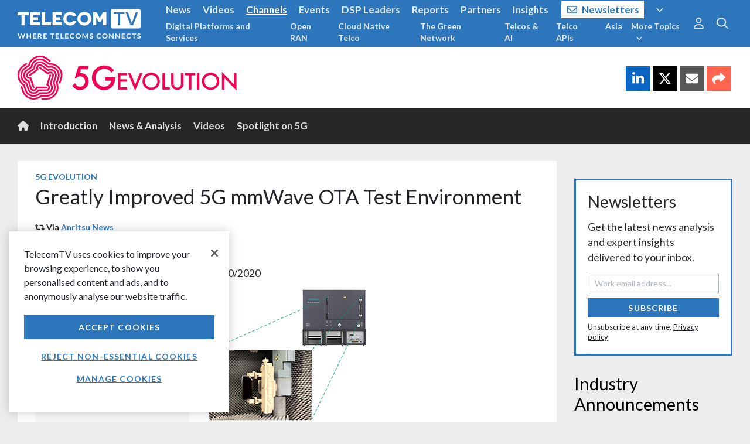

--- FILE ---
content_type: text/html; charset=utf-8
request_url: https://www.google.com/recaptcha/api2/aframe
body_size: 184
content:
<!DOCTYPE HTML><html><head><meta http-equiv="content-type" content="text/html; charset=UTF-8"></head><body><script nonce="JGOzzb9X9CE2ZPUxul1cLA">/** Anti-fraud and anti-abuse applications only. See google.com/recaptcha */ try{var clients={'sodar':'https://pagead2.googlesyndication.com/pagead/sodar?'};window.addEventListener("message",function(a){try{if(a.source===window.parent){var b=JSON.parse(a.data);var c=clients[b['id']];if(c){var d=document.createElement('img');d.src=c+b['params']+'&rc='+(localStorage.getItem("rc::a")?sessionStorage.getItem("rc::b"):"");window.document.body.appendChild(d);sessionStorage.setItem("rc::e",parseInt(sessionStorage.getItem("rc::e")||0)+1);localStorage.setItem("rc::h",'1768969325127');}}}catch(b){}});window.parent.postMessage("_grecaptcha_ready", "*");}catch(b){}</script></body></html>